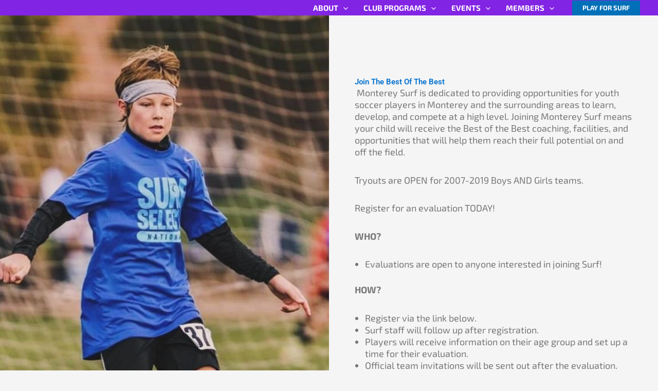

--- FILE ---
content_type: text/css
request_url: https://montereysurf.com/wp-content/uploads/elementor/css/post-1704.css?ver=1769743185
body_size: 321
content:
.elementor-1704 .elementor-element.elementor-element-8c4b272 > .elementor-container{max-width:1920px;}.elementor-1704 .elementor-element.elementor-element-8c4b272{margin-top:0px;margin-bottom:0px;padding:0px 0px 0px 0px;}.elementor-1704 .elementor-element.elementor-element-8ffe555:not(.elementor-motion-effects-element-type-background) > .elementor-widget-wrap, .elementor-1704 .elementor-element.elementor-element-8ffe555 > .elementor-widget-wrap > .elementor-motion-effects-container > .elementor-motion-effects-layer{background-color:#EBECEC;background-image:url("https://montereysurf.com/wp-content/uploads/2024/04/IMG_0750.jpg");background-position:center center;background-repeat:no-repeat;background-size:cover;}.elementor-1704 .elementor-element.elementor-element-8ffe555 > .elementor-element-populated{transition:background 0.3s, border 0.3s, border-radius 0.3s, box-shadow 0.3s;margin:0px 0px 0px 0px;--e-column-margin-right:0px;--e-column-margin-left:0px;padding:0px 0px 0px 0px;}.elementor-1704 .elementor-element.elementor-element-8ffe555 > .elementor-element-populated > .elementor-background-overlay{transition:background 0.3s, border-radius 0.3s, opacity 0.3s;}.elementor-1704 .elementor-element.elementor-element-ae12d52{--spacer-size:550px;}.elementor-bc-flex-widget .elementor-1704 .elementor-element.elementor-element-a8b6c12.elementor-column .elementor-widget-wrap{align-items:center;}.elementor-1704 .elementor-element.elementor-element-a8b6c12.elementor-column.elementor-element[data-element_type="column"] > .elementor-widget-wrap.elementor-element-populated{align-content:center;align-items:center;}.elementor-1704 .elementor-element.elementor-element-a8b6c12 > .elementor-element-populated{margin:0px 0px 0px 0px;--e-column-margin-right:0px;--e-column-margin-left:0px;padding:150px 50px 50px 50px;}.elementor-widget-heading .elementor-heading-title{font-family:var( --e-global-typography-primary-font-family ), Sans-serif;font-weight:var( --e-global-typography-primary-font-weight );color:var( --e-global-color-primary );}.elementor-1704 .elementor-element.elementor-element-e1602e6 .elementor-heading-title{color:#0071CE;}.elementor-widget-text-editor{font-family:var( --e-global-typography-text-font-family ), Sans-serif;font-weight:var( --e-global-typography-text-font-weight );color:var( --e-global-color-text );}.elementor-widget-text-editor.elementor-drop-cap-view-stacked .elementor-drop-cap{background-color:var( --e-global-color-primary );}.elementor-widget-text-editor.elementor-drop-cap-view-framed .elementor-drop-cap, .elementor-widget-text-editor.elementor-drop-cap-view-default .elementor-drop-cap{color:var( --e-global-color-primary );border-color:var( --e-global-color-primary );}.elementor-1704 .elementor-element.elementor-element-13ba3ca > .elementor-widget-container{margin:0px 0px 0px 0px;}.elementor-1704 .elementor-element.elementor-element-13ba3ca{text-align:start;font-family:"Exo 2", Sans-serif;font-size:18px;font-weight:400;text-transform:none;line-height:23px;color:#777777;}.elementor-widget-button .elementor-button{background-color:var( --e-global-color-accent );font-family:var( --e-global-typography-accent-font-family ), Sans-serif;font-weight:var( --e-global-typography-accent-font-weight );}.elementor-1704 .elementor-element.elementor-element-b21dcc4 .elementor-button{background-color:#0071CE;}.elementor-1704 .elementor-element.elementor-element-1356f24{text-align:start;font-family:"Exo 2", Sans-serif;font-size:18px;font-weight:400;text-transform:none;line-height:23px;color:#777777;}@media(max-width:767px){.elementor-1704 .elementor-element.elementor-element-8ffe555 > .elementor-element-populated{margin:0px 0px 0px 0px;--e-column-margin-right:0px;--e-column-margin-left:0px;padding:0px 0px 0px 0px;}.elementor-1704 .elementor-element.elementor-element-ae12d52{--spacer-size:350px;}.elementor-1704 .elementor-element.elementor-element-a8b6c12 > .elementor-element-populated{margin:0px 0px 0px 0px;--e-column-margin-right:0px;--e-column-margin-left:0px;padding:40px 20px 40px 20px;}}

--- FILE ---
content_type: text/css
request_url: https://montereysurf.com/wp-content/uploads/elementor/css/post-827.css?ver=1769734815
body_size: 398
content:
.elementor-827 .elementor-element.elementor-element-00bc7bb:not(.elementor-motion-effects-element-type-background), .elementor-827 .elementor-element.elementor-element-00bc7bb > .elementor-motion-effects-container > .elementor-motion-effects-layer{background-color:#FFFFFF;}.elementor-827 .elementor-element.elementor-element-00bc7bb > .elementor-container{max-width:1100px;}.elementor-827 .elementor-element.elementor-element-00bc7bb{transition:background 0.3s, border 0.3s, border-radius 0.3s, box-shadow 0.3s;margin-top:0px;margin-bottom:0px;padding:20px 0px 20px 0px;}.elementor-827 .elementor-element.elementor-element-00bc7bb > .elementor-background-overlay{transition:background 0.3s, border-radius 0.3s, opacity 0.3s;}.elementor-widget-heading .elementor-heading-title{font-family:var( --e-global-typography-primary-font-family ), Sans-serif;font-weight:var( --e-global-typography-primary-font-weight );color:var( --e-global-color-primary );}.elementor-827 .elementor-element.elementor-element-77ff918{text-align:center;}.elementor-827 .elementor-element.elementor-element-77ff918 .elementor-heading-title{font-family:"Exo 2", Sans-serif;font-size:23px;font-weight:700;text-transform:uppercase;line-height:30px;color:#000000;}.elementor-827 .elementor-element.elementor-element-d06f960 .elementor-repeater-item-d58986d.elementor-social-icon{background-color:#FFFFFF;}.elementor-827 .elementor-element.elementor-element-d06f960{--grid-template-columns:repeat(0, auto);--icon-size:30px;--grid-column-gap:25px;--grid-row-gap:0px;}.elementor-827 .elementor-element.elementor-element-d06f960 .elementor-widget-container{text-align:center;}.elementor-827 .elementor-element.elementor-element-d06f960 > .elementor-widget-container{margin:10px 0px 10px 0px;padding:0px 0px 0px 0px;}.elementor-827 .elementor-element.elementor-element-d06f960 .elementor-social-icon{background-color:#FFFFFF00;--icon-padding:0.5em;border-style:solid;border-width:2px 2px 2px 2px;border-color:#000000;}.elementor-827 .elementor-element.elementor-element-d06f960 .elementor-social-icon i{color:#000000;}.elementor-827 .elementor-element.elementor-element-d06f960 .elementor-social-icon svg{fill:#000000;}.elementor-827 .elementor-element.elementor-element-d06f960 .elementor-social-icon:hover i{color:#000000;}.elementor-827 .elementor-element.elementor-element-d06f960 .elementor-social-icon:hover svg{fill:#000000;}.elementor-827 .elementor-element.elementor-element-35de3ea{text-align:center;}.elementor-827 .elementor-element.elementor-element-35de3ea .elementor-heading-title{font-family:"Exo 2", Sans-serif;font-size:16px;font-weight:400;text-transform:uppercase;line-height:22px;letter-spacing:3.7px;color:#777777;}.elementor-827 .elementor-element.elementor-element-6b018e0:not(.elementor-motion-effects-element-type-background), .elementor-827 .elementor-element.elementor-element-6b018e0 > .elementor-motion-effects-container > .elementor-motion-effects-layer{background-color:#1A1A1A;}.elementor-827 .elementor-element.elementor-element-6b018e0{transition:background 0.3s, border 0.3s, border-radius 0.3s, box-shadow 0.3s;margin-top:0px;margin-bottom:0px;padding:0px 0px 0px 0px;}.elementor-827 .elementor-element.elementor-element-6b018e0 > .elementor-background-overlay{transition:background 0.3s, border-radius 0.3s, opacity 0.3s;}.elementor-widget-image .widget-image-caption{color:var( --e-global-color-text );font-family:var( --e-global-typography-text-font-family ), Sans-serif;font-weight:var( --e-global-typography-text-font-weight );}.elementor-827 .elementor-element.elementor-element-72a2467{text-align:center;}.elementor-827 .elementor-element.elementor-element-72a2467 img{width:8%;}.elementor-827 .elementor-element.elementor-element-3a359dc{text-align:center;}.elementor-827 .elementor-element.elementor-element-3a359dc .elementor-heading-title{font-family:"Exo 2", Sans-serif;font-size:15px;font-weight:400;text-transform:uppercase;line-height:24px;color:#FFFFFF;}@media(max-width:1024px){.elementor-827 .elementor-element.elementor-element-77ff918 .elementor-heading-title{font-size:23px;line-height:30px;}.elementor-827 .elementor-element.elementor-element-3a359dc .elementor-heading-title{font-size:16px;line-height:23px;}}@media(max-width:767px){.elementor-827 .elementor-element.elementor-element-00bc7bb{margin-top:0px;margin-bottom:0px;padding:70px 20px 70px 20px;}.elementor-827 .elementor-element.elementor-element-77ff918 .elementor-heading-title{font-size:23px;line-height:30px;}.elementor-827 .elementor-element.elementor-element-6b018e0{margin-top:0px;margin-bottom:0px;padding:70px 20px 70px 20px;}.elementor-827 .elementor-element.elementor-element-72a2467 img{width:23%;}.elementor-827 .elementor-element.elementor-element-3a359dc .elementor-heading-title{font-size:14px;line-height:20px;}}